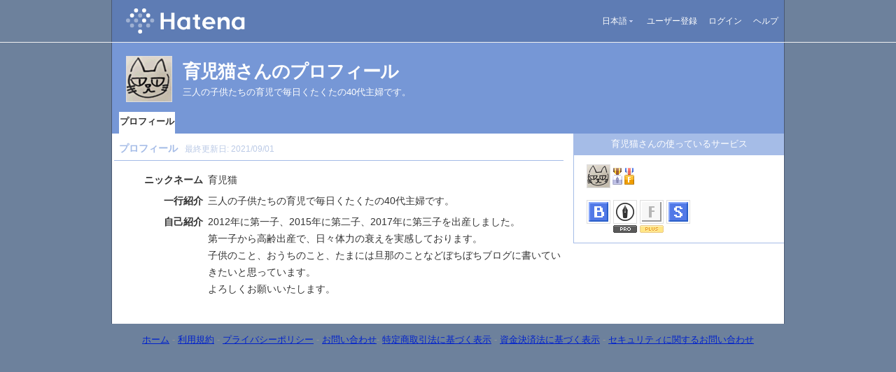

--- FILE ---
content_type: text/html; charset=utf-8
request_url: https://profile.hatena.ne.jp/ikujineko/
body_size: 3913
content:
<!DOCTYPE html PUBLIC "-//W3C//DTD XHTML 1.0 Strict//EN" "http://www.w3.org/TR/xhtml1/DTD/xhtml1-strict.dtd">
<html xmlns="http://www.w3.org/1999/xhtml" xml:lang="ja" lang="ja" data-theme="myprofile"
    data-ten-notify-dimension-change=""
>
  <head>
    <meta http-equiv="Content-Type" content="text/html; charset=utf-8" />
    <meta http-equiv="Content-Style-Type" content="text/css" />
    <meta http-equiv="Content-Script-Type" content="text/javascript" />
    <meta http-equiv="Content-Security-Policy" content="script-src 'self' 'unsafe-eval' 'unsafe-inline' *.hatena.ne.jp *.st-hatena.com *.hatena.com www.googletagmanager.com www.googletagservices.com *.doubleclick.net *.google.com *.google.co.jp www.google-analytics.com" />
    <link rel="stylesheet" href="//www.hatena.ne.jp/css/simple-header.css?20180207">
    <link rel="stylesheet" href="//www.hatena.com/css/hatena/header.css?20180207"><link rel=stylesheet href="//n.hatena.com/css/profile.css?20180207"><link rel="stylesheet" href="//www.hatena.ne.jp/css/theme/default/default.css?20180207"><link rel="stylesheet" href="//www.hatena.ne.jp/css/emoji.css?20180207">
    <link rel=stylesheet href="//cdn.www.st-hatena.com/css/userconfigauth.css?20180207">
    <link rel=icon href="https://profile.hatena.ne.jp/favicon.ico">
    <style type="text/css">
    div#langselector { font-size:100% !important; }
    </style><link rel=author href="http://www.hatena.ne.jp/ikujineko/">
    <script type="text/javascript" src="//www.hatena.ne.jp/js/Ten/Ten.js?20180207"></script>
    <script type="text/javascript">
      if (typeof Hatena == 'undefined') Hatena = {};
      if (typeof Hatena.My == 'undefined') Hatena.My = {};Hatena.My.CSSConfig = 'ha';
      Hatena.My.BaseURL = 'http://www.hatena.ne.jp/';
      Hatena.My.Author  = 'ikujineko';
    </script>

    <script type="text/javascript" src="https://www.hatena.ne.jp/js/Ten/Ten/SubWindow.js"></script>
    <script type="text/javascript" src="//www.hatena.com/js/Hatena/My/MyHatenaCSSChanger.js"></script>
    <script type="text/javascript" src="https://www.hatena.ne.jp/js/Hatena/My/XHR.js"></script>
    <script type="text/javascript" src="https://www.hatena.ne.jp/js/Hatena/My/OthersPreference.js"></script>
    <script type="text/javascript" src="https://www.hatena.ne.jp/js/Hatena/My/FollowSubWindow.js"></script>
    <title>育児猫さんのプロフィール - はてな</title>

    
    <link rel="openid.server" href="https://www.hatena.ne.jp/openid/server" />
    
  </head>
  <body id="hatena-profile">
<!-- Google Tag Manager -->
<noscript><iframe src="//www.googletagmanager.com/ns.html?id=GTM-WPVF7X"
height="0" width="0" style="display:none;visibility:hidden"></iframe></noscript>
<script>(function(w,d,s,l,i){w[l]=w[l]||[];w[l].push({'gtm.start':
new Date().getTime(),event:'gtm.js'});var f=d.getElementsByTagName(s)[0],
j=d.createElement(s),dl=l!='dataLayer'?'&l='+l:'';j.async=true;j.src=
'//www.googletagmanager.com/gtm.js?id='+i+dl;f.parentNode.insertBefore(j,f);
})(window,document,'script','dataLayer','GTM-WPVF7X');</script>
<!-- End Google Tag Manager --><style media="screen and (min-width: 641px)">
  #header {
    height:60px;
    font-size:75%;
    background:#fff;
    border-bottom: 1px solid #f0f0f0;
  }

  #header .service-logo {
    margin-top:8px;
    margin-bottom:9px;
    height:auto;
  }

  #header .service-logo-container {
    flex-grow: 1;
    margin: 0 20px;
  }

  #header .header-window {
    right:7px;
  }

  #header #header-body {
    height: 100%;
    display: flex;
    align-items: center;
  }

  #header ul.service-menu {
    position: inherit;
  }

  #header #username-window {
    right:46px;
  }

  #header form.header-search {
    display:inline-block;
    margin-left:25px;
  }

  #langselector-button span {
    background:url(//www.hatena.com/css/hatena/dropdown.gif) center right no-repeat;
    padding-left:3px;
    padding-right:12px;
    display:block;
    cursor:pointer;
  }

  div#langselector ul li.selected {
    background:#eee;
    margin:0 3px;
    padding-left:4px;
    padding-right:3px;
    font-weight:bold;
  }
</style>

<div id="header">
  <div id="header-body">
    <a href="http://www.hatena.ne.jp/" class="service-logo-container"><img class="service-logo" src="https://www.hatena.ne.jp/images/wwwridge/Hatena-logomark.svg" alt="はてな" title="はてな"></a><ul class="service-menu"><li id="langselector-button"><span><a href="https://n.hatena.ne.jp/setting/locale?location=http%3A%2F%2Fwww.hatena.ne.jp%2Fmy%2F">日本語</a></span></li><li><a href="https://www.hatena.ne.jp/register?location=https%3A%2F%2Fprofile.hatena.ne.jp%3A443%2Fikujineko%2Fprofile&via=201020">ユーザー登録</a></li><li><a href="https://www.hatena.ne.jp/login?location=https%3A%2F%2Fprofile.hatena.ne.jp%3A443%2Fikujineko%2Fprofile&via=201020">ログイン</a></li><li><a href="https://profile.hatena.ne.jp/help">ヘルプ</a></li></ul></div></div>

<div id="user-header">
      <div id="user-header-body">
        <a href="https://profile.hatena.ne.jp/ikujineko/?location=https%3A%2F%2Fprofile.hatena.ne.jp%3A443%2Fikujineko%2Fprofile"><img src="https://cdn.profile-image.st-hatena.com/users/ikujineko/profile.gif?1630465771" alt="育児猫" class="userimg" /></a>
        <h1>育児猫さんのプロフィール        </h1>
          <div class="info">
            <p>三人の子供たちの育児で毎日くたくたの40代主婦です。</p>
          </div>


        <ul class="tab-menu">
          <li class="selected"><a href="https://profile.hatena.ne.jp/ikujineko/profile?location=https%3A%2F%2Fprofile.hatena.ne.jp%3A443%2Fikujineko%2Fprofile">プロフィール</a></li>
        </ul>
      </div>
    </div>

  <div id="hatena-body">
    <div id="body">
      <div id="main">

          <h2 style="margin-top:0;">プロフィール<span class="updatetime">最終更新日:
                <time datetime="2021-09-01">2021/09/01</time></span></h2>

          <div class="section">
            <dl class="profile"><dt class="profile-dt">ニックネーム                </dt>
                <dd class="profile-dd">
                    育児猫
                </dd><dt class="profile-dt">一行紹介                </dt>
                <dd class="profile-dd">
                    <p>三人の子供たちの育児で毎日くたくたの40代主婦です。</p>
                </dd><dt class="profile-dt">自己紹介                </dt>
                <dd class="profile-dd">
                    <p>2012年に第一子、2015年に第二子、2017年に第三子を出産しました。</p>
<p>第一子から高齢出産で、日々体力の衰えを実感しております。</p>
<p>子供のこと、おうちのこと、たまには旦那のことなどぼちぼちブログに書いていきたいと思っています。</p>
<p>よろしくお願いいたします。</p>
                </dd>
            </dl>

            <table class="profile">
            </table>
          </div>

      </div><div id="sidebar"><div class="hatena-module">
    <div class="hatena-moduletitle">育児猫さんの使っているサービス</div>
    <div class="hatena-modulebody">
      <div class="medals">
        <a href="https://profile.hatena.ne.jp/ikujineko/"><img src="https://cdn.profile-image.st-hatena.com/users/ikujineko/profile.gif?1630465771" alt="育児猫" class="userimg" /></a><img src="http://www.hatena.com/images/medal-blog-4.gif" title="はてなブログ市民 (プラチナ / 1,090日)"><img src="http://www.hatena.com/images/medal-fotolife-3.gif" title="はてなフォトライフ市民 (金 / 845日)"></div><ul class="hatena-fotolife floatlist">
                <li>
                  <a href="http://b.hatena.ne.jp/ikujineko/?via=201007">
                    <img src="//www.hatena.com/images/serviceicon-b-m.gif" alt="はてなブックマーク" title="はてなブックマーク" class="profile-image" width="32" height="32">
                    
                  </a>
                </li>
                <li>
                  <a href="http://blog.hatena.ne.jp/ikujineko/?via=201007">
                    <img src="//www.hatena.com/images/serviceicon-blog-m.gif" alt="はてなブログ" title="はてなブログ" class="profile-image" width="32" height="32">
                    <img src="//www.hatena.com/images/icon-pro.gif" alt="はてなPro" width="34" height="11">
                    
                  </a>
                </li>
                <li>
                  <a href="http://f.hatena.ne.jp/ikujineko/?via=201007">
                    <img src="//www.hatena.com/images/serviceicon-f-m.gif" alt="はてなフォトライフ" title="はてなフォトライフ" class="profile-image" width="32" height="32">
                    <img src="//www.hatena.com/images/icon-plus.gif" alt="はてなフォトライフプラス" width="34" height="11" />
                  </a>
                </li>
                <li>
                  <a href="http://s.hatena.ne.jp/ikujineko/?via=201007">
                    <img src="//www.hatena.com/images/serviceicon-s-m.gif" alt="はてなスター" title="はてなスター" class="profile-image" width="32" height="32">
                    
                  </a>
                </li></ul>
    </div>
  </div>
</div>
    </div>
  </div><script src="//www.hatena.com/js/locale-all.js?20180207" type="text/javascript"></script>
    <script src="//www.hatena.com/js/updu/ten-extras.js?20180207" charset=utf-8></script><div id="footer">
        <div id="footmenu"><a href="http://www.hatena.ne.jp/">ホーム</a>
- <a href="http://www.hatena.ne.jp/rule/rule">利用規約</a>
- <a href="http://www.hatena.ne.jp/rule/privacypolicy">プライバシーポリシー</a>
- <a href="//www.hatena.ne.jp/faq/">お問い合わせ</a>- <a href="http://www.hatena.ne.jp/company/tokutei">特定商取引法に基づく表示</a> - <a href="http://www.hatena.ne.jp/company/shikin">資金決済法に基づく表示</a> - <a href="http://developer.hatena.ne.jp/ja/documents/security">セキュリティに関するお問い合わせ</a>
<script type="text/javascript">
  if (typeof Ten == "undefined") {
    document.write('<scr' + 'ipt type="text/javascript" src="//www.hatena.com/js/Ten/Ten.js">' + '</scr' + 'ipt>');
  }
</script>
<script src="//www.hatena.com/js/updu/ten-extras.js" charset=utf-8></script>
<script src="//www.hatena.com/js/updu/locale-all.js" charset=utf-8></script>
<script src="//www.hatena.com/js/header.ja.js" charset="utf-8"></script>
<script src="//www.hatena.com/js/Hatena/LangSelector.js" charset=utf-8></script><div id="langselector" style="display:none;background-color:#ffffff;border:3px solid  #1841CE; padding:1em;text-align:left">
  <div id="langselector-title">表示言語を選択</div>
  <div id="langselector-body">
    <ul>
      <li ><a id="en" href="?locale.lang=en" rel="alternate" hreflang="en">English</a>
      </li>
      <li ><a id="en-gb" href="?locale.lang=en-gb" rel="alternate" hreflang="en-gb">English (UK)</a>
      </li>
      <li ><a id="fr" href="?locale.lang=fr" rel="alternate" hreflang="fr">Français</a>
      </li>
      <li ><a id="es" href="?locale.lang=es" rel="alternate" hreflang="es">Español</a>
      </li>
      <li ><a id="de" href="?locale.lang=de" rel="alternate" hreflang="de">Deutsch</a>
      </li>
      <li ><a id="it" href="?locale.lang=it" rel="alternate" hreflang="it">Italiano</a>
      </li>
      <li  class="selected"><a id="ja" href="?locale.lang=ja" rel="alternate" hreflang="ja">日本語</a>
      </li>
    </ul>
  </div>
</div>
</div>
      </div>
      <script>
        new Ten.Widget.Frame().initDimensionChangeListener();
     </script></body>
</html>


--- FILE ---
content_type: text/css
request_url: https://www.hatena.com/css/theme/d-hatena2/d-hatena2.css
body_size: 1141
content:
body {
  background:#6d819c ;
}

a {
  color: #0022cc;
}

a:visited {
  color: #7888dc;
}

div#sidebar {
  border-left:1px solid #a5bce7;
  border-bottom:1px solid #a5bce7;
  padding-top:0;
}

.service-logo-container {
  display:block;
  background:url(https://www.hatena.ne.jp/images/my/Hatena-logomark-mono.svg) no-repeat;
  width:130px;
  height: 36px;
  text-indent:-999px;
}

div#header{
  background:transparent !important;
}

div#header-body {
  background:#5e7cb4;
  color:#fff;
  border-left:1px solid #4a5973;
  border-right:1px solid #4a5973;
}

div#header-body a,
#header-body a:visited{
  color:#fff;
}

div#simple-header img.logo{
  margin-left:7px;
}

div#simple-header ul.menu {
  margin-right:10px;
}

div#simple-header a, div#simple-header a:visited, div#simple-header ul.menu li.welcome a{
  color:#fff;
}

div#body {
  background:#fff;
  border-left:1px solid #4a5973;
  border-right:1px solid #4a5973;
}

div#body ul.menu, div#body div.message, div#body p.intro{
  margin-left:10px;
}

div#body div#main {
  background:#fff;
  padding:5px;
}

div#user-header-body div.btn a,div#user-header-body div.btn a:visited {
  color:#40501e;
}

div#user-header {
  background:transparent;
}

div#user-header img.userimg {
  margin-left:20px;
}

div#user-header ul.tab-menu {
  margin-left:10px;
}

div#user-header ul.tab-menu li {
  background:#a5bce7;
}

div#user-header ul.tab-menu li.selected {
  background:#fff;
}

div#user-header ul.tab-menu li a, div#user-header ul.tab-menu li a:visited{
  color:#fff;
}

div#user-header ul.tab-menu li.selected a, div#user-header ul.tab-menu li.selected a:visited {
  color:#333;
}

div#user-header-body {
  color:#fff;
  background:#7697d6;
  border-left:1px solid #4a5973;
  border-right:1px solid #4a5973;
}

div#hatena-body {
  background:transparent;
}

div#user-header div.info {
  width:750px;
}

h2,div#main h2 {
  color:#a5bce7;
  background:#fff;
  border-bottom:1px solid #a5bce7;
}

h2 a, h2 a:visited{
  color:#a5bce7;
}

h2 span.updatetime {
  color:#BBCAE6;
}

div.section h3.edit-title {
  margin-left:10px;
}

div.section table.edit {
  background:#a5bce7;
  margin-left:10px;
  margin-right:10px;
  width:820px;
}

div#main div.section table.edit {
  width:562px;
}

div.section table.edit th{
  background:#e9eff8;
  white-space:nowrap;
}

div.hatena-module {
  background:#fff;
  padding-bottom:0;
}

div.hatena-module div.hatena-modulebody{
  border-right:0;
  border-left:0;
  padding-left:1px;
}

div.hatena-module div.hatena-moduletitle {
  background:#a5bce7;
  color:#fff;
  text-align:center;
}

#hatena-profile-edit div#body, #hatena-profile-fan div#body {
  background:#fff;
}

#hatena-profile-edit div#body h2,#hatena-profile-edit div#body div.section , #hatena-profile-fan div#body h2,#hatena-profile-fan div#body div.section {
  margin-left:10px;
  margin-right:10px;
}

#hatena-profile div#body, #hatena-profile-antenna div#body{
  padding-top:0;
}

#hatena-profile div#body div#main, #hatena-profile-antenna div#body div#main {
 -moz-border-radius-topleft:0;
}

#hatena-profile-antenna div#body div.pager{
  padding-top:7px;
}

div.antenna h3 {
  background-color:#e9eff8 !important;
 -moz-border-radius:none;
  margin-left:5px;
  margin-right:5px;
}

div.antenna h3 span.timestamp{
  color:#666;
}

div#blogparts div#blogparts-header{
  background:#a5bce7;
}

div#blogparts div#blogparts-header a{
  color:#fff;
}

#simple-header div#logo input{
  background:transparent;
  border:1px solid #7697d6;
  color:#fff;
}

div.section ul.fanlist li{
  background-color:#e9eff8;
  margin-right:8px;
}

div.section ul.fanlist {
  margin-left:0;
}

p.pager {
  padding-right:10px;
}

div#simple-header ul.menu li, div#simple-header ul.menu li a:visited, div#simple-header ul.menu li a {
  color:#fff;
}
